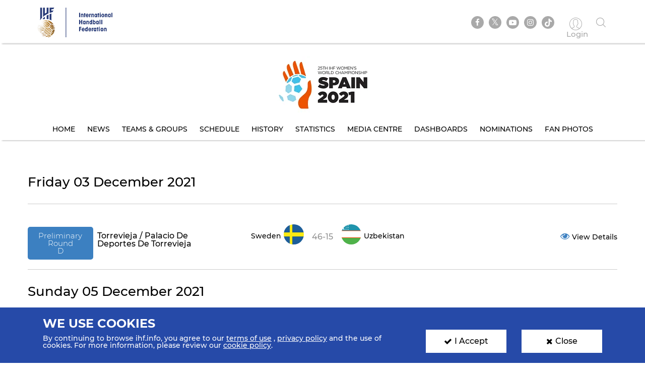

--- FILE ---
content_type: text/html; charset=UTF-8
request_url: https://www.ihf.info/competitions/women/307/25th-ihf-womens-world-championship-2021-spain/66403/team-matches/5803
body_size: 6847
content:
<!DOCTYPE html>
<html lang="en" dir="ltr" prefix="content: http://purl.org/rss/1.0/modules/content/  dc: http://purl.org/dc/terms/  foaf: http://xmlns.com/foaf/0.1/  og: http://ogp.me/ns#  rdfs: http://www.w3.org/2000/01/rdf-schema#  schema: http://schema.org/  sioc: http://rdfs.org/sioc/ns#  sioct: http://rdfs.org/sioc/types#  skos: http://www.w3.org/2004/02/skos/core#  xsd: http://www.w3.org/2001/XMLSchema# ">
<head>
          <!-- Global site tag (gtag.js) - Google Analytics -->
      <script>
        let ga_id = "G-L2DC7J793W";
        let ga_script = document.createElement('script');
        ga_script.setAttribute('src', 'https://www.googletagmanager.com/gtag/js?id='+ga_id);
        document.head.appendChild(ga_script);
        let gtag_script = document.createElement('script');
        gtag_script.text = "window.dataLayer = window.dataLayer || [];function gtag(){dataLayer.push(arguments);}gtag('js', new Date());gtag('config', '"+ga_id+"');";
        document.head.appendChild(gtag_script);
      </script>
    
    <meta charset="utf-8" />
<meta name="twitter:card" content="summary_large_image" />
<link rel="canonical" href="https://www.ihf.info/competitions/women/307/25th-ihf-womens-world-championship-2021-spain/66403/team-matches/5803" />
<meta name="twitter:title" content="Team Matches" />
<meta name="twitter:description" content="" />
<meta name="twitter:url" content="http://www.ihf.info/competitions/women/307/25th-ihf-womens-world-championship-2021-spain/66403/team-matches/5803" />
<meta name="twitter:image" content="https://www.ihf.info/themes/ihf_theme/assets/img/logo.png?695" />
<script>var pfHeaderImgUrl = '';var pfHeaderTagline = '';var pfdisableClickToDel  = ;var pfHideImages = ;var pfImageDisplayStyle = '';var pfDisablePDF = ;var pfDisableEmail = ;var pfDisablePrint = ;var pfCustomCSS = '';var pfPlatform = 'Drupal 8';(function(){var js, pf;pf = document.createElement('script');pf.type = 'text/javascript';pf.src='//cdn.printfriendly.com/printfriendly.js';document.getElementsByTagName('head')[0].appendChild(pf)})();</script>
<meta name="Generator" content="Drupal 8 (https://www.drupal.org)" />
<meta name="MobileOptimized" content="width" />
<meta name="HandheldFriendly" content="true" />
<meta name="viewport" content="width=device-width, initial-scale=1.0" />
<link rel="shortcut icon" href="/sites/default/files/favicon.ico" type="image/vnd.microsoft.icon" />

    <meta name="viewport" content="width=device-width, initial-scale=1.0" />
    <title>IHF | Team Matches</title>
    <link rel="stylesheet" media="all" href="/core/themes/stable/css/system/components/ajax-progress.module.css?t99nv6" />
<link rel="stylesheet" media="all" href="/core/themes/stable/css/system/components/align.module.css?t99nv6" />
<link rel="stylesheet" media="all" href="/core/themes/stable/css/system/components/autocomplete-loading.module.css?t99nv6" />
<link rel="stylesheet" media="all" href="/core/themes/stable/css/system/components/fieldgroup.module.css?t99nv6" />
<link rel="stylesheet" media="all" href="/core/themes/stable/css/system/components/container-inline.module.css?t99nv6" />
<link rel="stylesheet" media="all" href="/core/themes/stable/css/system/components/clearfix.module.css?t99nv6" />
<link rel="stylesheet" media="all" href="/core/themes/stable/css/system/components/details.module.css?t99nv6" />
<link rel="stylesheet" media="all" href="/core/themes/stable/css/system/components/hidden.module.css?t99nv6" />
<link rel="stylesheet" media="all" href="/core/themes/stable/css/system/components/item-list.module.css?t99nv6" />
<link rel="stylesheet" media="all" href="/core/themes/stable/css/system/components/js.module.css?t99nv6" />
<link rel="stylesheet" media="all" href="/core/themes/stable/css/system/components/nowrap.module.css?t99nv6" />
<link rel="stylesheet" media="all" href="/core/themes/stable/css/system/components/position-container.module.css?t99nv6" />
<link rel="stylesheet" media="all" href="/core/themes/stable/css/system/components/progress.module.css?t99nv6" />
<link rel="stylesheet" media="all" href="/core/themes/stable/css/system/components/reset-appearance.module.css?t99nv6" />
<link rel="stylesheet" media="all" href="/core/themes/stable/css/system/components/resize.module.css?t99nv6" />
<link rel="stylesheet" media="all" href="/core/themes/stable/css/system/components/sticky-header.module.css?t99nv6" />
<link rel="stylesheet" media="all" href="/core/themes/stable/css/system/components/system-status-counter.css?t99nv6" />
<link rel="stylesheet" media="all" href="/core/themes/stable/css/system/components/system-status-report-counters.css?t99nv6" />
<link rel="stylesheet" media="all" href="/core/themes/stable/css/system/components/system-status-report-general-info.css?t99nv6" />
<link rel="stylesheet" media="all" href="/core/themes/stable/css/system/components/tabledrag.module.css?t99nv6" />
<link rel="stylesheet" media="all" href="/core/themes/stable/css/system/components/tablesort.module.css?t99nv6" />
<link rel="stylesheet" media="all" href="/core/themes/stable/css/system/components/tree-child.module.css?t99nv6" />
<link rel="stylesheet" media="all" href="/core/themes/stable/css/views/views.module.css?t99nv6" />
<link rel="stylesheet" media="all" href="/modules/contrib/printfriendly/css/printfriendly.css?t99nv6" />
<link rel="stylesheet" media="all" href="/themes/ihf_theme/assets/css/bootstrap.min.css?t99nv6" />
<link rel="stylesheet" media="all" href="/themes/ihf_theme/assets/css/slick.css?t99nv6" />
<link rel="stylesheet" media="all" href="/themes/ihf_theme/assets/css/font-awesome.css?t99nv6" />
<link rel="stylesheet" media="all" href="/themes/ihf_theme/assets/css/icomoon.css?t99nv6" />
<link rel="stylesheet" media="all" href="/themes/ihf_theme/assets/css/style.css?t99nv6" />

    
<!--[if lte IE 8]>
<script src="/core/assets/vendor/html5shiv/html5shiv.min.js?v=3.7.3"></script>
<![endif]-->

</head>
<body>
<a href="#main-content" class="visually-hidden focusable">
    Skip to main content
</a>

  <div class="dialog-off-canvas-main-canvas" data-off-canvas-main-canvas>
    <div class="layout-container">

    <header role="banner">
        
    </header>

    
    

    

    

    







    <main role="main">
        <a id="main-content" tabindex="-1"></a>
                     <div class="competition-header">
                <header>
    <div class="site-tools">
        <div class="container">
            <div class="row">
                <div class="col-xs-6 site-logo-mob">
                    <div class="site-logo">
                        <a href="/">
                                                        <img src="/themes/ihf_theme/assets/img/logo.png?744" alt="IHF logo">
                        </a>
                    </div>
                </div>
                <div class="col-xs-6 menuOption">
                    <div class="socialMedia ">
                        <ul class="links">
                            <div class="social-media">
                              <li><a href="https://www.facebook.com/ihfworldhandball" target="_blank" class="facebook"><i class="fa fa-facebook" aria-hidden="true"></i></a></li>
                              <li><a href="https://twitter.com/ihfhandball" target="_blank" class="twitter"><i class="fa fa-twitter" aria-hidden="true"></i></a></li>
                              <li><a href="https://www.youtube.com/channel/UCUhAEljbC3MwnI9-ueItMQA" target="_blank" class="youtube"><i class="fa fa-youtube-play" aria-hidden="true"></i></a></li>
                              <li><a href="https://www.instagram.com/ihfworldhandball" target="_blank" class="insta"><i class="fa fa-instagram" aria-hidden="true"></i></a></li>
                              <li class="tiktok"><a href="https://www.tiktok.com/@ihfworldhandball?_t=8fFEU4CZBLS&_r=1" target="_blank" class="tikto"><img src="/themes/ihf_theme/assets/img/tiktok.svg" class="fa"></a></li>
                            </div>

                                                            <li><a href="/user" class="log-in"><i class="icon-user1" aria-hidden="true"></i><span> Login </span></a></li>
                                                        <li><a href="" class="search"><i class="icon-search" aria-hidden="true"></i></a></li>
                        </ul>
                    </div>
                                          <div>
    <div class="search-block-form" data-drupal-selector="search-block-form" id="block-ihf-theme-search" role="search">
  
    
      <div id="IHF-search"><form action="/search/node" method="get" id="search-block-form" accept-charset="UTF-8">
  <div class="js-form-item form-item js-form-type-search form-item-keys js-form-item-keys form-no-label">
      <label for="edit-keys" class="visually-hidden">Search</label>
        <input title="Enter the terms you wish to search for." data-drupal-selector="edit-keys" type="search" id="edit-keys" name="keys" value="" size="15" maxlength="128" class="form-search" />

        </div>
<input data-drupal-selector="edit-submit" type="submit" id="edit-submit" value="Search" class="button js-form-submit form-submit" />

</form>
  </div>
  </div>

  </div>

                                    </div>
            </div>
        </div>
    </div>

                  <div>
    <div id="block-competitionheader">
  
    
      <style>
    .main-menu li a {
        color: #000000;
    }
    .main-menu li a:hover, .main-menu li a.is-active {
        background-color: #3b7fc0;
        color: #ffffff;
        text-shadow: none;
    }

</style>

<div class="main-menu" style="background-image: url()">
    <div class="container">
        <a href="/competitions/women/307/25th-ihf-womens-world-championship-2021-spain/66403">
            <img alt=" Competition logo" src="https://www.ihf.info/sites/default/files/2021-08/Logo_2021%20Women%27s%20WCh_ESP2101111.png" class="compLogo">
        </a>
        <div id="nav-icon3">
            <span></span>
            <span></span>
            <span></span>
            <span></span>
        </div>
        <div>
            <nav class="mobile-nav" role="navigation" aria-labelledby="block-personalmainmenu--2-menu" id="block-personalmainmenu--2">
                <ul class="menu sf-js-enabled sf-arrows" style="touch-action: pan-y;">
                                            <li>
                                                        <a href="/competitions/women/307/25th-ihf-womens-world-championship-2021-spain/66403" class="">Home</a>
                        </li>
                        <li>
                                                        <a href="/competitions/women/307/25th-ihf-womens-world-championship-2021-spain/66403/news" class="">News</a>
                        </li>
                                        <li>
                                                                                                    <a href="/competitions/women/307/25th-ihf-womens-world-championship-2021-spain/66403/groups-rankings" class="">Teams &amp; Groups</a>
                    </li>
                                            <li>
                                                        <a href="/competitions/women/307/25th-ihf-womens-world-championship-2021-spain/66403/matches/2021-12-19" class="">Schedule</a>
                        </li>
                    
                                                                <li>
                                                        <a href="/competitions/women/307/25th-ihf-womens-world-championship-2021-spain/66403/history" class="">History</a>
                        </li>
                        <li>
                                                        <a href="/competitions/women/307/25th-ihf-womens-world-championship-2021-spain/66403/statistics" class="">Statistics</a>
                        </li>
                        <li>
                                                        <a href="/competitions/women/307/25th-ihf-womens-world-championship-2021-spain/66403/gallery" class="">Media Centre</a>
                        </li>
                                                  <li>
                                                        <a href="/competitions/women/307/25th-ihf-womens-world-championship-2021-spain/66403/dashboards/teams" class="">Dashboards</a>
                          </li>
                                                                        <li>
                                                        <a href="/competitions/women/307/25th-ihf-womens-world-championship-2021-spain/66403/nominations" class="">Nominations</a>
                        </li>
                        <li>
                                                        <a href="/competitions/women/307/25th-ihf-womens-world-championship-2021-spain/66403/fan-photos" class="">Fan Photos</a>
                        </li>
                    
                                    </ul>
            </nav>
        </div>
    </div>
</div>

  </div>

  </div>

    </header>
<style>
  .search-block-form.contextual-region {
    position: unset;
  }
  .fa.fa-twitter::before{
    content:"𝕏";
    font-size:1.2em;
  }
</style>
                    </div>
        

        <div class="layout-content">
            
                        
            
            
            
            <div class="container">
                <div class="row">
                    <div>  <div>
    <div data-drupal-messages-fallback class="hidden"></div><div id="block-ihf-theme-content">
  
    
      <div class="js-view-dom-id-62af4f25041d472736b335bab110196a876f23c147e72198bf2c612313e89ce2">
    
    
    
    <section class="groupListing">
        <div class="card">
            <div class="container">
                <div class="row">
                                    </div>

                    
                    
                <div class="row">
                                        <h2 class="matchesHeadDate">Friday 03 December 2021</h2>
    <div class="matchesGroup col-lg-12 no-padding">
    <div class="matchDetails"
         data-ihf-competitions-match-id="66503"
         data-ihf-competitions-match-status="E">
                                                
                                        
            
        
                                
        <div class="col-md-4 col-xs-12 no-padding">
            
                                    <a href="/competitions/women/307/25th-ihf-women039s-world-championship-2021-spain/66403/groups/66471/matches">
                        <div class="groupName col-md-4 col-xs-12 no-padding">Preliminary Round <br> D</div>
                    </a>
                                <p class="arena col-md-8 col-xs-12 no-padding">Torrevieja / Palacio De Deportes De Torrevieja </p>

                    </div>

                        
                            
                            
        <div class="col-md-4 col-xs-12 no-padding">
                                                                                <div class="country col-md-5 col-xs-5 no-padding text-right"><span><a class="black-color" href="/competitions/women/307/25th-ihf-womens-world-championship-2021-spain/66403/team-matches/131">Sweden</a></span><img alt="Sweden" class="img-circle" src="/sites/default/files/2018-12/Sweden.png"></div>
            
            <div id="ihf-competitions-score-66503" class="matchDate col-md-2 col-xs-2 no-padding">46-15</div>

                                                                                <div class="country col-md-5 col-xs-5 no-padding text-left"><img alt="Uzbekistan" class="img-circle" src="/sites/default/files/2018-12/Uzbekistan.png"><span><a class="black-color" href="/competitions/women/307/25th-ihf-womens-world-championship-2021-spain/66403/team-matches/5803">Uzbekistan</a></span></div>
                    </div>

        <div class="col-md-4 col-xs-12 no-padding">
            <div class="matchTime">
                                <div id="ihf-competitions-match-link-66503" class="">
                    <a href="/competitions/women/307/25th-ihf-women039s-world-championship-2021-spain/66403/match-center/66503">
                        <i class="fa fa-eye blueColor" aria-hidden="true"></i>View Details
                    </a>
                </div>
                                  <div id="ihf-competitions-match-time-66503" class=" hidden ">
                      <i class="fa fa-clock-o" aria-hidden="true"></i>
                      <span>Local time <time datetime="2021-12-03T20:30:00Z">20:30</time>
 - GMT 19:30</span>
                                            <a href="https://www.ihf.info/sites/default/files/competitions/b18ddd17-4cb0-454b-8c86-6624aa5815db/pdf/12OMR.PDF" target="_blank">
                          <i class="fa fa-file-pdf-o blueColor" aria-hidden="true"></i>OMR
                      </a>
                                        </div>
                            </div>
        </div>
    </div>
</div>

<div class="clearfix"></div>

<h2 class="matchesHeadDate">Sunday 05 December 2021</h2>
    <div class="matchesGroup col-lg-12 no-padding">
    <div class="matchDetails"
         data-ihf-competitions-match-id="66535"
         data-ihf-competitions-match-status="E">
                                                
                                        
            
        
                                
        <div class="col-md-4 col-xs-12 no-padding">
            
                                    <a href="/competitions/women/307/25th-ihf-women039s-world-championship-2021-spain/66403/groups/66471/matches">
                        <div class="groupName col-md-4 col-xs-12 no-padding">Preliminary Round <br> D</div>
                    </a>
                                <p class="arena col-md-8 col-xs-12 no-padding">Torrevieja / Palacio De Deportes De Torrevieja </p>

                    </div>

                        
                            
                            
        <div class="col-md-4 col-xs-12 no-padding">
                                                                                <div class="country col-md-5 col-xs-5 no-padding text-right"><span><a class="black-color" href="/competitions/women/307/25th-ihf-womens-world-championship-2021-spain/66403/team-matches/5803">Uzbekistan</a></span><img alt="Uzbekistan" class="img-circle" src="/sites/default/files/2018-12/Uzbekistan.png"></div>
            
            <div id="ihf-competitions-score-66535" class="matchDate col-md-2 col-xs-2 no-padding">17-58</div>

                                                                                <div class="country col-md-5 col-xs-5 no-padding text-left"><img alt="Netherlands" class="img-circle" src="/sites/default/files/2018-12/Netherlands.png"><span><a class="black-color" href="/competitions/women/307/25th-ihf-womens-world-championship-2021-spain/66403/team-matches/5709">Netherlands</a></span></div>
                    </div>

        <div class="col-md-4 col-xs-12 no-padding">
            <div class="matchTime">
                                <div id="ihf-competitions-match-link-66535" class="">
                    <a href="/competitions/women/307/25th-ihf-women039s-world-championship-2021-spain/66403/match-center/66535">
                        <i class="fa fa-eye blueColor" aria-hidden="true"></i>View Details
                    </a>
                </div>
                                  <div id="ihf-competitions-match-time-66535" class=" hidden ">
                      <i class="fa fa-clock-o" aria-hidden="true"></i>
                      <span>Local time <time datetime="2021-12-05T18:00:00Z">18:00</time>
 - GMT 17:00</span>
                                            <a href="https://www.ihf.info/sites/default/files/competitions/b18ddd17-4cb0-454b-8c86-6624aa5815db/pdf/28OMR.PDF" target="_blank">
                          <i class="fa fa-file-pdf-o blueColor" aria-hidden="true"></i>OMR
                      </a>
                                        </div>
                            </div>
        </div>
    </div>
</div>

<div class="clearfix"></div>

<h2 class="matchesHeadDate">Tuesday 07 December 2021</h2>
    <div class="matchesGroup col-lg-12 no-padding">
    <div class="matchDetails"
         data-ihf-competitions-match-id="66563"
         data-ihf-competitions-match-status="E">
                                                
                                        
            
        
                                
        <div class="col-md-4 col-xs-12 no-padding">
            
                                    <a href="/competitions/women/307/25th-ihf-women039s-world-championship-2021-spain/66403/groups/66471/matches">
                        <div class="groupName col-md-4 col-xs-12 no-padding">Preliminary Round <br> D</div>
                    </a>
                                <p class="arena col-md-8 col-xs-12 no-padding">Torrevieja / Palacio De Deportes De Torrevieja </p>

                    </div>

                        
                            
                            
        <div class="col-md-4 col-xs-12 no-padding">
                                                                                <div class="country col-md-5 col-xs-5 no-padding text-right"><span><a class="black-color" href="/competitions/women/307/25th-ihf-womens-world-championship-2021-spain/66403/team-matches/1419">Puerto Rico</a></span><img alt="Puerto Rico" class="img-circle" src="/sites/default/files/2018-12/Puerto_Rico.png"></div>
            
            <div id="ihf-competitions-score-66563" class="matchDate col-md-2 col-xs-2 no-padding">30-24</div>

                                                                                <div class="country col-md-5 col-xs-5 no-padding text-left"><img alt="Uzbekistan" class="img-circle" src="/sites/default/files/2018-12/Uzbekistan.png"><span><a class="black-color" href="/competitions/women/307/25th-ihf-womens-world-championship-2021-spain/66403/team-matches/5803">Uzbekistan</a></span></div>
                    </div>

        <div class="col-md-4 col-xs-12 no-padding">
            <div class="matchTime">
                                <div id="ihf-competitions-match-link-66563" class="">
                    <a href="/competitions/women/307/25th-ihf-women039s-world-championship-2021-spain/66403/match-center/66563">
                        <i class="fa fa-eye blueColor" aria-hidden="true"></i>View Details
                    </a>
                </div>
                                  <div id="ihf-competitions-match-time-66563" class=" hidden ">
                      <i class="fa fa-clock-o" aria-hidden="true"></i>
                      <span>Local time <time datetime="2021-12-07T18:00:00Z">18:00</time>
 - GMT 17:00</span>
                                            <a href="https://www.ihf.info/sites/default/files/competitions/b18ddd17-4cb0-454b-8c86-6624aa5815db/pdf/43OMR.PDF" target="_blank">
                          <i class="fa fa-file-pdf-o blueColor" aria-hidden="true"></i>OMR
                      </a>
                                        </div>
                            </div>
        </div>
    </div>
</div>

<div class="clearfix"></div>

<h2 class="matchesHeadDate">Thursday 09 December 2021</h2>
    <div class="matchesGroup col-lg-12 no-padding">
    <div class="matchDetails"
         data-ihf-competitions-match-id="82315"
         data-ihf-competitions-match-status="E">
                                                
                                        
            
        
                                
        <div class="col-md-4 col-xs-12 no-padding">
            
                                    <a href="/competitions/women/307/25th-ihf-women039s-world-championship-2021-spain/66403/groups/82311/matches">
                        <div class="groupName col-md-4 col-xs-12 no-padding">President&#039;s Cup <br> I</div>
                    </a>
                                <p class="arena col-md-8 col-xs-12 no-padding">Llíria / Pabellón Pla de l&#039;Arc </p>

                    </div>

                        
                            
                            
        <div class="col-md-4 col-xs-12 no-padding">
                                                                                <div class="country col-md-5 col-xs-5 no-padding text-right"><span><a class="black-color" href="/competitions/women/307/25th-ihf-womens-world-championship-2021-spain/66403/team-matches/5835">Islamic Republic of Iran</a></span><img alt="Islamic Republic of Iran" class="img-circle" src="/sites/default/files/2018-12/Iran.png"></div>
            
            <div id="ihf-competitions-score-82315" class="matchDate col-md-2 col-xs-2 no-padding">32-37</div>

                                                                                <div class="country col-md-5 col-xs-5 no-padding text-left"><img alt="Uzbekistan" class="img-circle" src="/sites/default/files/2018-12/Uzbekistan.png"><span><a class="black-color" href="/competitions/women/307/25th-ihf-womens-world-championship-2021-spain/66403/team-matches/5803">Uzbekistan</a></span></div>
                    </div>

        <div class="col-md-4 col-xs-12 no-padding">
            <div class="matchTime">
                                <div id="ihf-competitions-match-link-82315" class="">
                    <a href="/competitions/women/307/25th-ihf-women039s-world-championship-2021-spain/66403/match-center/82315">
                        <i class="fa fa-eye blueColor" aria-hidden="true"></i>View Details
                    </a>
                </div>
                                  <div id="ihf-competitions-match-time-82315" class=" hidden ">
                      <i class="fa fa-clock-o" aria-hidden="true"></i>
                      <span>Local time <time datetime="2021-12-09T17:30:00Z">17:30</time>
 - GMT 16:30</span>
                                            <a href="https://www.ihf.info/sites/default/files/competitions/b18ddd17-4cb0-454b-8c86-6624aa5815db/pdf/88OMR.PDF" target="_blank">
                          <i class="fa fa-file-pdf-o blueColor" aria-hidden="true"></i>OMR
                      </a>
                                        </div>
                            </div>
        </div>
    </div>
</div>

<div class="clearfix"></div>

<h2 class="matchesHeadDate">Saturday 11 December 2021</h2>
    <div class="matchesGroup col-lg-12 no-padding">
    <div class="matchDetails"
         data-ihf-competitions-match-id="82319"
         data-ihf-competitions-match-status="E">
                                                
                                        
            
        
                                
        <div class="col-md-4 col-xs-12 no-padding">
            
                                    <a href="/competitions/women/307/25th-ihf-women039s-world-championship-2021-spain/66403/groups/82311/matches">
                        <div class="groupName col-md-4 col-xs-12 no-padding">President&#039;s Cup <br> I</div>
                    </a>
                                <p class="arena col-md-8 col-xs-12 no-padding">Llíria / Pabellón Pla de l&#039;Arc </p>

                    </div>

                        
                            
                            
        <div class="col-md-4 col-xs-12 no-padding">
                                                                                <div class="country col-md-5 col-xs-5 no-padding text-right"><span><a class="black-color" href="/competitions/women/307/25th-ihf-womens-world-championship-2021-spain/66403/team-matches/5323">Cameroon</a></span><img alt="Cameroon" class="img-circle" src="/sites/default/files/2018-12/Cameroon.png"></div>
            
            <div id="ihf-competitions-score-82319" class="matchDate col-md-2 col-xs-2 no-padding">42-23</div>

                                                                                <div class="country col-md-5 col-xs-5 no-padding text-left"><img alt="Uzbekistan" class="img-circle" src="/sites/default/files/2018-12/Uzbekistan.png"><span><a class="black-color" href="/competitions/women/307/25th-ihf-womens-world-championship-2021-spain/66403/team-matches/5803">Uzbekistan</a></span></div>
                    </div>

        <div class="col-md-4 col-xs-12 no-padding">
            <div class="matchTime">
                                <div id="ihf-competitions-match-link-82319" class="">
                    <a href="/competitions/women/307/25th-ihf-women039s-world-championship-2021-spain/66403/match-center/82319">
                        <i class="fa fa-eye blueColor" aria-hidden="true"></i>View Details
                    </a>
                </div>
                                  <div id="ihf-competitions-match-time-82319" class=" hidden ">
                      <i class="fa fa-clock-o" aria-hidden="true"></i>
                      <span>Local time <time datetime="2021-12-11T17:30:00Z">17:30</time>
 - GMT 16:30</span>
                                            <a href="https://www.ihf.info/sites/default/files/competitions/b18ddd17-4cb0-454b-8c86-6624aa5815db/pdf/92OMR.PDF" target="_blank">
                          <i class="fa fa-file-pdf-o blueColor" aria-hidden="true"></i>OMR
                      </a>
                                        </div>
                            </div>
        </div>
    </div>
</div>

<div class="clearfix"></div>

<h2 class="matchesHeadDate">Monday 13 December 2021</h2>
    <div class="matchesGroup col-lg-12 no-padding">
    <div class="matchDetails"
         data-ihf-competitions-match-id="82321"
         data-ihf-competitions-match-status="E">
                                                
                                        
            
        
                                
        <div class="col-md-4 col-xs-12 no-padding">
            
                                    <a href="/competitions/women/307/25th-ihf-women039s-world-championship-2021-spain/66403/groups/82311/matches">
                        <div class="groupName col-md-4 col-xs-12 no-padding">President&#039;s Cup <br> I</div>
                    </a>
                                <p class="arena col-md-8 col-xs-12 no-padding">Llíria / Pabellón Pla de l&#039;Arc </p>

                    </div>

                        
                            
                            
        <div class="col-md-4 col-xs-12 no-padding">
                                                                                <div class="country col-md-5 col-xs-5 no-padding text-right"><span><a class="black-color" href="/competitions/women/307/25th-ihf-womens-world-championship-2021-spain/66403/team-matches/5803">Uzbekistan</a></span><img alt="Uzbekistan" class="img-circle" src="/sites/default/files/2018-12/Uzbekistan.png"></div>
            
            <div id="ihf-competitions-score-82321" class="matchDate col-md-2 col-xs-2 no-padding">11-52</div>

                                                                                <div class="country col-md-5 col-xs-5 no-padding text-left"><img alt="Angola" class="img-circle" src="/sites/default/files/2018-12/Angola.png"><span><a class="black-color" href="/competitions/women/307/25th-ihf-womens-world-championship-2021-spain/66403/team-matches/136">Angola</a></span></div>
                    </div>

        <div class="col-md-4 col-xs-12 no-padding">
            <div class="matchTime">
                                <div id="ihf-competitions-match-link-82321" class="">
                    <a href="/competitions/women/307/25th-ihf-women039s-world-championship-2021-spain/66403/match-center/82321">
                        <i class="fa fa-eye blueColor" aria-hidden="true"></i>View Details
                    </a>
                </div>
                                  <div id="ihf-competitions-match-time-82321" class=" hidden ">
                      <i class="fa fa-clock-o" aria-hidden="true"></i>
                      <span>Local time <time datetime="2021-12-13T15:00:00Z">15:00</time>
 - GMT 14:00</span>
                                            <a href="https://www.ihf.info/sites/default/files/competitions/b18ddd17-4cb0-454b-8c86-6624aa5815db/pdf/95OMR.PDF" target="_blank">
                          <i class="fa fa-file-pdf-o blueColor" aria-hidden="true"></i>OMR
                      </a>
                                        </div>
                            </div>
        </div>
    </div>
</div>

<div class="clearfix"></div>

<h2 class="matchesHeadDate">Wednesday 15 December 2021</h2>
    <div class="matchesGroup col-lg-12 no-padding">
    <div class="matchDetails"
         data-ihf-competitions-match-id="82779"
         data-ihf-competitions-match-status="E">
                                                
                                        
            
        
                                
        <div class="col-md-4 col-xs-12 no-padding">
            
                                    <a href="/competitions/women/307/25th-ihf-women039s-world-championship-2021-spain/66403/rounds/82783/matches">
                        <div class="groupName col-md-4 col-xs-12 no-padding">President’s Cup – Placement matches</div>
                    </a>
                                <p class="arena col-md-8 col-xs-12 no-padding">Llíria / Pabellón Pla de l&#039;Arc </p>
                    </div>

                        
                            
                            
        <div class="col-md-4 col-xs-12 no-padding">
                                                                                <div class="country col-md-5 col-xs-5 no-padding text-right"><span><a class="black-color" href="/competitions/women/307/25th-ihf-womens-world-championship-2021-spain/66403/team-matches/5803">Uzbekistan</a></span><img alt="Uzbekistan" class="img-circle" src="/sites/default/files/2018-12/Uzbekistan.png"></div>
            
            <div id="ihf-competitions-score-82779" class="matchDate col-md-2 col-xs-2 no-padding">33-39</div>

                                                                                <div class="country col-md-5 col-xs-5 no-padding text-left"><img alt="Paraguay" class="img-circle" src="/sites/default/files/2018-12/Paraguay.png"><span><a class="black-color" href="/competitions/women/307/25th-ihf-womens-world-championship-2021-spain/66403/team-matches/6203">Paraguay</a></span></div>
                    </div>

        <div class="col-md-4 col-xs-12 no-padding">
            <div class="matchTime">
                                <div id="ihf-competitions-match-link-82779" class="">
                    <a href="/competitions/women/307/25th-ihf-women039s-world-championship-2021-spain/66403/match-center/82779">
                        <i class="fa fa-eye blueColor" aria-hidden="true"></i>View Details
                    </a>
                </div>
                                  <div id="ihf-competitions-match-time-82779" class=" hidden ">
                      <i class="fa fa-clock-o" aria-hidden="true"></i>
                      <span>Local time <time datetime="2021-12-15T12:30:00Z">12:30</time>
 - GMT 11:30</span>
                                            <a href="https://www.ihf.info/sites/default/files/competitions/b18ddd17-4cb0-454b-8c86-6624aa5815db/pdf/98OMR.PDF" target="_blank">
                          <i class="fa fa-file-pdf-o blueColor" aria-hidden="true"></i>OMR
                      </a>
                                        </div>
                            </div>
        </div>
    </div>
</div>

<div class="clearfix"></div>


                </div>
                    
                    

                    
                    

                                </div>
        </div>
    </section>

    
</div>

  </div>

  </div>
</div>
                </div>
            </div>

            
            
            
            
            
            
                    </div>


                      <div>
    <div id="block-competitionfooter">
  
    
      
<div class="competition-header">
    <div class="main-menu footerMenu" style="background-image: url()">
        <div class="container">
            <div id='toTop'><i class="fa fa-angle-up" aria-hidden="true"></i><p>Top</p></div>
            <a href="/competitions/women/307/25th-ihf-womens-world-championship-2021-spain/66403">
                <img alt=" Competition logo" src="https://www.ihf.info/sites/default/files/2021-08/Logo_2021%20Women%27s%20WCh_ESP2101111.png" class="compLogo">
            </a>
            <div id="nav-icon3">
                <span></span>
                <span></span>
                <span></span>
                <span></span>
            </div>
            <div>
                <nav class="mobile-nav" role="navigation" aria-labelledby="block-personalmainmenu--2-menu" id="block-personalmainmenu--2">
                    <ul class="menu sf-js-enabled sf-arrows" style="touch-action: pan-y;">
                                                    <li>
                                                                <a href="/competitions/women/307/25th-ihf-womens-world-championship-2021-spain/66403" class="">Home</a>
                            </li>

                            <li>
                                                                <a href="/competitions/women/307/25th-ihf-womens-world-championship-2021-spain/66403/news" class="">News</a>
                            </li>
                                                <li>
                                                                                                                    <a href="/competitions/women/307/25th-ihf-womens-world-championship-2021-spain/66403/groups-rankings" class="">Teams &amp; Groups</a>
                        </li>

                                                    <li>
                                                                <a href="/competitions/women/307/25th-ihf-womens-world-championship-2021-spain/66403/matches/2021-12-19" class="">Schedule</a>
                            </li>
                        
                        
                                                    <li>
                                                                <a href="/competitions/women/307/25th-ihf-womens-world-championship-2021-spain/66403/history" class="">History</a>
                            </li>
                            <li>
                                                                <a href="/competitions/women/307/25th-ihf-womens-world-championship-2021-spain/66403/statistics" class="">Statistics</a>
                            </li>
                            <li>
                                                                <a href="/competitions/women/307/25th-ihf-womens-world-championship-2021-spain/66403/gallery" class="">Media Centre</a>
                            </li>
                                                          <li>
                                                                <a href="/competitions/women/307/25th-ihf-womens-world-championship-2021-spain/66403/dashboards/teams" class="">Dashboards</a>
                              </li>
                                                                                    <li>
                                                                <a href="/competitions/women/307/25th-ihf-womens-world-championship-2021-spain/66403/nominations" class="">Nominations</a>
                            </li>
                            <li>
                                                                <a href="/competitions/women/307/25th-ihf-womens-world-championship-2021-spain/66403/fan-photos" class="">Fan Photos</a>
                            </li>
                        
                                            </ul>
                </nav>
            </div>
        </div>
    </div>
</div>

  </div>

  </div>

        
        <footer>
        <div class="topFooter">
        <div class="container no-padding">
            <div class="row">
                <div class="col-md-3 col-sm-12 partnersTitle">
                    <h3> IHF Partners <span>Thanks to our great supporters.</span></h3>
                </div>
                <div class="col-md-9 col-sm-12 partnersSlider ">
                    <a href="http://www.gerflor.com/" target="_blank" class="sliderItem"><img src="/themes/ihf_theme/assets/img/partners/3-new.jpg"></a>
                    <a href="https://hummel.net/" target="_blank" class="sliderItem"><img src="/themes/ihf_theme/assets/img/partners/5-new.jpg"></a>
                    <a href="https://sportfive.com/" target="_blank" class="sliderItem"><img src="/themes/ihf_theme/assets/img/partners/2-new.jpg?834"></a>
                    <a href="http://www.molten.co.jp/sports/en/handball/index.html" target="_blank" class="sliderItem"><img src="/themes/ihf_theme/assets/img/partners/1m-new.jpg"></a>
                                    </div>
            </div>
        </div>
    </div>
    <div class="bottomFooter">
        <div class="container no-padding">
            <div class="row">
                <div class="col-md-8 col-sm-6 col-xs-12">
                    <div class="footerLogo">
                        <img src="/themes/ihf_theme/assets/img/small-logo.png?834">
                        <img src="/themes/ihf_theme/assets/img/footer-logo.png">
                    </div>
                    <p>All rights reserved © 2026 IHF</p>
                    <ul>
                                                <li><a href="/sitemap">Sitemap</a></li>
                                                <li><a href="/privacy-statement">Privacy Statement</a></li>
                                                <li><a href="/terms-of-use">Terms of Use</a></li>
                                                <li><a href="/contact-us">Contact Us</a></li>
                                                <li><a href="/ihf-mobile-app">Mobile Apps</a></li>
                    </ul>
                </div>
                                      <div>
    <div class="newsletter-form-id" data-drupal-selector="newsletter-form-id" id="block-newsletterblock">
  
    
      <form action="/competitions/women/307/25th-ihf-womens-world-championship-2021-spain/66403/team-matches/5803" method="post" id="newsletter-form-id" accept-charset="UTF-8">
  <div class="col-md-4 col-sm-6 col-xs-12 no-padding">
    <div class="newsLetter">
        <h3>SIGN UP FOR OUR NEWSLETTER</h3>
        <div class="subTitle">Submit your email address below to get our latest news.</div>
        <div class="input-group hide-label"><div class="js-form-item form-item js-form-type-textfield form-item-email js-form-item-email form-no-label">
        <input class="form-control form-text required" placeholder="Enter your mail here..." data-drupal-selector="edit-email" type="text" id="edit-email" name="email" value="" size="60" maxlength="128" required="required" aria-required="true" />

        </div>
<input class="btn-secondary-color btn button js-form-submit form-submit" data-drupal-selector="edit-submit-nl" type="submit" id="edit-submit-nl" name="op" value="Send" />
</div><div class="status_message"></div><input autocomplete="off" data-drupal-selector="form-gvrlfefjjd0dhr7ntxb-rkwq-efyp6y8s0iaezereoc" type="hidden" name="form_build_id" value="form-GVrLfEfJJd0DhR7nTxB_Rkwq_EfyP6y8s0IAEzEREOc" />
<input data-drupal-selector="edit-newsletter-form-id" type="hidden" name="form_id" value="newsletter_form_id" />

    </div>
</div>

</form>

  </div>

  </div>

                                                                                                                                                                                                                                                            </div>
        </div>
    </div>
</footer>

                      <div>
    <div id="block-cookiesblock">
  
    
      <section class="cookies" id="cookie">
    <div class="container cookies-container">
        <div class="row">
            <div class="col-md-8">
                <h2>We use cookies</h2>
                <p>
                    <p>By continuing to browse ihf.info, you agree to our <a class="white-color" href="/terms-of-use" style="text-decoration:underline" title="terms of use">terms of use</a> , <a class="white-color" href="/privacy-statement" style="text-decoration:underline" title="privacy policy">privacy policy</a> and the use of cookies. For more information, please review our <a class="white-color" href="/cookies" style="text-decoration:underline" title="cookie policy">cookie policy</a>.</p>

                </p>
            </div>
            <div class="col-md-2">
                <a class="accept-cookies-btn"><i class="fa fa-check" aria-hidden="true"></i>I Accept</a>
            </div>
          <div class="col-md-2">
            <a class="close-cookies-btn"><i class="fa fa-times" aria-hidden="true"></i>Close</a>
          </div>
        </div>
    </div>
</section>

  </div>

  </div>

        
        
        
    </main>

    
</div>
  </div>


<script type="application/json" data-drupal-selector="drupal-settings-json">{"path":{"baseUrl":"\/","scriptPath":null,"pathPrefix":"","currentPath":"competitions\/women\/307\/25th-ihf-womens-world-championship-2021-spain\/66403\/team-matches\/5803","currentPathIsAdmin":false,"isFront":false,"currentLanguage":"en","currentQuery":{"q":"\/competitions\/women\/307\/25th-ihf-womens-world-championship-2021-spain\/66403\/team-matches\/5803"}},"pluralDelimiter":"\u0003","suppressDeprecationErrors":true,"ajaxPageState":{"libraries":"core\/drupal.ajax,core\/html5shiv,core\/jquery.form,ihf_about\/coach-project,ihf_about\/education-courses,ihf_about\/olympic-solidarity,ihf_about\/player-project,ihf_competitions\/sse-live-scores,ihf_theme\/bootstrap,ihf_theme\/filestyle,ihf_theme\/fontawesome,ihf_theme\/icomoon,ihf_theme\/jquery-progressbar,ihf_theme\/scrollreveal,ihf_theme\/slick,ihf_theme\/styles,ihf_theme\/superfish,printfriendly\/printfriendly-libraries,system\/base,views\/views.module","theme":"ihf_theme","theme_token":null},"ajaxTrustedUrl":{"form_action_p_pvdeGsVG5zNF_XLGPTvYSKCf43t8qZYSwcfZl2uzM":true,"\/index.php\/competitions\/women\/307\/25th-ihf-womens-world-championship-2021-spain\/66403\/team-matches\/5803?q=\/index.php\/competitions\/women\/307\/25th-ihf-womens-world-championship-2021-spain\/66403\/team-matches\/5803\u0026ajax_form=1":true,"\/search\/node":true},"ajax":{"edit-submit-nl":{"callback":"::submitNewsletter","event":"mousedown","keypress":true,"prevent":"click","url":"\/index.php\/competitions\/women\/307\/25th-ihf-womens-world-championship-2021-spain\/66403\/team-matches\/5803?q=\/index.php\/competitions\/women\/307\/25th-ihf-womens-world-championship-2021-spain\/66403\/team-matches\/5803\u0026ajax_form=1","dialogType":"ajax","submit":{"_triggering_element_name":"op","_triggering_element_value":"Send"}}},"user":{"uid":0,"permissionsHash":"8c7a41f823ec0393823bda349758fdbbbbc9ceb93827a578f0354be314bd7c44"}}</script>
<script src="/core/assets/vendor/jquery/jquery.min.js?v=3.5.1"></script>
<script src="/core/assets/vendor/jquery-once/jquery.once.min.js?v=2.2.3"></script>
<script src="/core/misc/drupalSettingsLoader.js?v=8.9.20"></script>
<script src="/core/misc/drupal.js?v=8.9.20"></script>
<script src="/core/misc/drupal.init.js?v=8.9.20"></script>
<script src="/modules/custom/ihf_about/js/players-project.js?t99nv6"></script>
<script src="/modules/custom/ihf_about/js/coach-project.js?t99nv6"></script>
<script src="/modules/custom/ihf_about/js/olympic-solidarity.js?t99nv6"></script>
<script src="/modules/custom/ihf_about/js/education-courses.js?t99nv6"></script>
<script src="/themes/ihf_theme/assets/js/bootstrap.min.js?t99nv6"></script>
<script src="/themes/ihf_theme/assets/js/slick.js?t99nv6"></script>
<script src="/themes/ihf_theme/assets/js/superfish.js?t99nv6"></script>
<script src="/themes/ihf_theme/assets/js/jQuery-plugin-progressbar.js?t99nv6"></script>
<script src="/themes/ihf_theme/assets/js/main.js?t99nv6"></script>
<script src="/themes/ihf_theme/assets/js/scrollreveal.min.js?t99nv6"></script>
<script src="/themes/ihf_theme/assets/js/bootstrap-filestyle.min.js?t99nv6"></script>
<script src="/modules/custom/ihf_core/js/eventsource.polyfill.min.js?t99nv6"></script>
<script src="/modules/custom/ihf_competitions/js/sse-live-scores.js?t99nv6"></script>
<script src="/core/assets/vendor/jquery-form/jquery.form.min.js?v=4.22"></script>
<script src="/core/misc/progress.js?v=8.9.20"></script>
<script src="/core/misc/ajax.js?v=8.9.20"></script>
<script src="/core/themes/stable/js/ajax.js?v=8.9.20"></script>

<script>(function(){function c(){var b=a.contentDocument||a.contentWindow.document;if(b){var d=b.createElement('script');d.innerHTML="window.__CF$cv$params={r:'9c2ec4c03c38c6f8',t:'MTc2OTI0OTcxNQ=='};var a=document.createElement('script');a.src='/cdn-cgi/challenge-platform/scripts/jsd/main.js';document.getElementsByTagName('head')[0].appendChild(a);";b.getElementsByTagName('head')[0].appendChild(d)}}if(document.body){var a=document.createElement('iframe');a.height=1;a.width=1;a.style.position='absolute';a.style.top=0;a.style.left=0;a.style.border='none';a.style.visibility='hidden';document.body.appendChild(a);if('loading'!==document.readyState)c();else if(window.addEventListener)document.addEventListener('DOMContentLoaded',c);else{var e=document.onreadystatechange||function(){};document.onreadystatechange=function(b){e(b);'loading'!==document.readyState&&(document.onreadystatechange=e,c())}}}})();</script></body>
</html>


--- FILE ---
content_type: application/javascript
request_url: https://www.ihf.info/modules/custom/ihf_about/js/coach-project.js?t99nv6
body_size: 81
content:
(function ($) {
  $(document).ready(function () {
    if ($('#ihf_projects').length > 0 ) {
      document.getElementById("ihf_projects").selectedIndex = 0;
      $("#ihf_projects").change(function () {
        var id = $(this).find("option:selected").attr("id");
        switch (id) {
          case "ihf_about_all_coach_projects":
            //hide past and upcoming but show all
            $(".ihf_about_all_coach_projects").show();
            $(".ihf_about_coach_upcoming_projects").hide();
            $(".ihf_about_coach_past_projects").hide();

            break;
          case "ihf_about_coach_upcoming_projects":
            //hide past and all but show upcoming
            $(".ihf_about_all_coach_projects").hide();
            $(".ihf_about_coach_upcoming_projects").show();
            $(".ihf_about_coach_past_projects").hide();
            break;
          case "ihf_about_coach_past_projects":
            //hide upcoming and all but show past
            $(".ihf_about_all_coach_projects").hide();
            $(".ihf_about_coach_upcoming_projects").hide();
            $(".ihf_about_coach_past_projects").show();
            break;
        }
      });
    }
  });
  if ($('#ihf_projects').length > 0 ) {
    window.onbeforeunload = function () {
      document.getElementById("ihf_projects").selectedIndex = 0;
    };
  }
})(jQuery);
